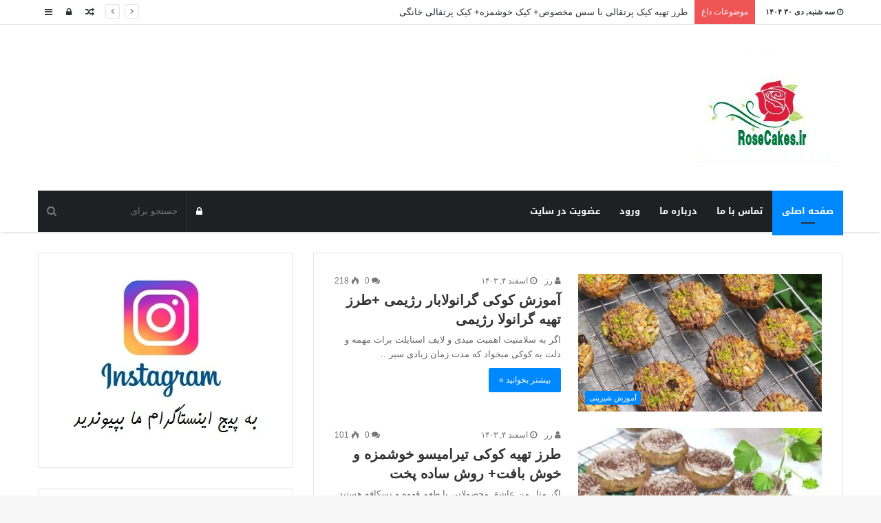

--- FILE ---
content_type: text/html; charset=UTF-8
request_url: https://rosecakes.ir/
body_size: 12075
content:
<!DOCTYPE html>
<html dir="rtl" lang="fa-IR" prefix="og: http://ogp.me/ns#">
<head>
	<meta charset="UTF-8" />
	<link rel="profile" href="https://gmpg.org/xfn/11" />
	<link rel="pingback" href="https://rosecakes.ir/xmlrpc.php" />
	<title>خانه کیک رز - آموزش کیک،شیرینی و دسر</title>

<!-- This site is optimized with the Yoast SEO plugin v5.7.1 - https://yoast.com/wordpress/plugins/seo/ -->
<meta name="description" content="آموزش کیک،شیرینی و دسر"/>
<link rel="canonical" href="https://rosecakes.ir/" />
<link rel="next" href="https://rosecakes.ir/page/2/" />
<meta property="og:locale" content="fa_IR" />
<meta property="og:type" content="website" />
<meta property="og:title" content="خانه کیک رز - آموزش کیک،شیرینی و دسر" />
<meta property="og:description" content="آموزش کیک،شیرینی و دسر" />
<meta property="og:url" content="https://rosecakes.ir/" />
<meta property="og:site_name" content="خانه کیک رز" />
<meta name="twitter:card" content="summary" />
<meta name="twitter:description" content="آموزش کیک،شیرینی و دسر" />
<meta name="twitter:title" content="خانه کیک رز - آموزش کیک،شیرینی و دسر" />
<script type='application/ld+json'>{"@context":"http:\/\/schema.org","@type":"WebSite","@id":"#website","url":"https:\/\/rosecakes.ir\/","name":"\u062e\u0627\u0646\u0647 \u06a9\u06cc\u06a9 \u0631\u0632","alternateName":"\u0622\u0645\u0648\u0632\u0634 \u06a9\u06cc\u06a9 \u060c \u0634\u06cc\u0631\u06cc\u0646\u06cc \u0648 \u062f\u0633\u0631","potentialAction":{"@type":"SearchAction","target":"https:\/\/rosecakes.ir\/?s={search_term_string}","query-input":"required name=search_term_string"}}</script>
<script type='application/ld+json'>{"@context":"http:\/\/schema.org","@type":"Person","url":"https:\/\/rosecakes.ir\/","sameAs":[],"@id":"#person","name":"\u0631\u0632"}</script>
<meta name="google-site-verification" content="mh4JYx1zXCIG44neNqCH-biV7dKFrFqlVnkVcq-5GUk" />
<!-- / Yoast SEO plugin. -->

<link rel='dns-prefetch' href='//fonts.googleapis.com' />
<link rel='dns-prefetch' href='//s.w.org' />
<link rel="alternate" type="application/rss+xml" title="خانه کیک رز &raquo; خوراک" href="https://rosecakes.ir/feed/" />
<link rel="alternate" type="application/rss+xml" title="خانه کیک رز &raquo; خوراک دیدگاه‌ها" href="https://rosecakes.ir/comments/feed/" />
		<script type="text/javascript">
			window._wpemojiSettings = {"baseUrl":"https:\/\/s.w.org\/images\/core\/emoji\/2.3\/72x72\/","ext":".png","svgUrl":"https:\/\/s.w.org\/images\/core\/emoji\/2.3\/svg\/","svgExt":".svg","source":{"concatemoji":"https:\/\/rosecakes.ir\/wp-includes\/js\/wp-emoji-release.min.js"}};
			!function(t,a,e){var r,i,n,o=a.createElement("canvas"),l=o.getContext&&o.getContext("2d");function c(t){var e=a.createElement("script");e.src=t,e.defer=e.type="text/javascript",a.getElementsByTagName("head")[0].appendChild(e)}for(n=Array("flag","emoji4"),e.supports={everything:!0,everythingExceptFlag:!0},i=0;i<n.length;i++)e.supports[n[i]]=function(t){var e,a=String.fromCharCode;if(!l||!l.fillText)return!1;switch(l.clearRect(0,0,o.width,o.height),l.textBaseline="top",l.font="600 32px Arial",t){case"flag":return(l.fillText(a(55356,56826,55356,56819),0,0),e=o.toDataURL(),l.clearRect(0,0,o.width,o.height),l.fillText(a(55356,56826,8203,55356,56819),0,0),e===o.toDataURL())?!1:(l.clearRect(0,0,o.width,o.height),l.fillText(a(55356,57332,56128,56423,56128,56418,56128,56421,56128,56430,56128,56423,56128,56447),0,0),e=o.toDataURL(),l.clearRect(0,0,o.width,o.height),l.fillText(a(55356,57332,8203,56128,56423,8203,56128,56418,8203,56128,56421,8203,56128,56430,8203,56128,56423,8203,56128,56447),0,0),e!==o.toDataURL());case"emoji4":return l.fillText(a(55358,56794,8205,9794,65039),0,0),e=o.toDataURL(),l.clearRect(0,0,o.width,o.height),l.fillText(a(55358,56794,8203,9794,65039),0,0),e!==o.toDataURL()}return!1}(n[i]),e.supports.everything=e.supports.everything&&e.supports[n[i]],"flag"!==n[i]&&(e.supports.everythingExceptFlag=e.supports.everythingExceptFlag&&e.supports[n[i]]);e.supports.everythingExceptFlag=e.supports.everythingExceptFlag&&!e.supports.flag,e.DOMReady=!1,e.readyCallback=function(){e.DOMReady=!0},e.supports.everything||(r=function(){e.readyCallback()},a.addEventListener?(a.addEventListener("DOMContentLoaded",r,!1),t.addEventListener("load",r,!1)):(t.attachEvent("onload",r),a.attachEvent("onreadystatechange",function(){"complete"===a.readyState&&e.readyCallback()})),(r=e.source||{}).concatemoji?c(r.concatemoji):r.wpemoji&&r.twemoji&&(c(r.twemoji),c(r.wpemoji)))}(window,document,window._wpemojiSettings);
		</script>
		<style type="text/css">
img.wp-smiley,
img.emoji {
	display: inline !important;
	border: none !important;
	box-shadow: none !important;
	height: 1em !important;
	width: 1em !important;
	margin: 0 .07em !important;
	vertical-align: -0.1em !important;
	background: none !important;
	padding: 0 !important;
}
</style>
<link rel='stylesheet' id='notosanskufiarabic-css'  href='//fonts.googleapis.com/earlyaccess/notosanskufiarabic' type='text/css' media='all' />
<link rel='stylesheet' id='notokufiarabic-css'  href='//fonts.googleapis.com/earlyaccess/notokufiarabic' type='text/css' media='all' />
<link rel='stylesheet' id='taqyeem-buttons-style-css'  href='https://rosecakes.ir/wp-content/plugins/taqyeem-buttons/assets/style.css' type='text/css' media='all' />
<link rel='stylesheet' id='clean-login-css-css'  href='https://rosecakes.ir/wp-content/plugins/clean-login/content/style.css' type='text/css' media='all' />
<link rel='stylesheet' id='taqyeem-styles-css'  href='https://rosecakes.ir/wp-content/themes/jannah/assets/css/taqyeem.css' type='text/css' media='all' />
<link rel='stylesheet' id='tie-css-styles-css'  href='https://rosecakes.ir/wp-content/themes/jannah/assets/css/style.css' type='text/css' media='all' />
<link rel='stylesheet' id='tie-css-ilightbox-css'  href='https://rosecakes.ir/wp-content/themes/jannah/assets/css/ilightbox/dark-skin/skin.css' type='text/css' media='all' />
<style id='tie-css-ilightbox-inline-css' type='text/css'>
#main-nav .main-menu > ul > li > a{font-family: Noto Sans Kufi Arabic;}blockquote p{font-family: Noto Kufi Arabic;}.entry-header h1.entry-title{line-height: 1.3;}#tie-wrapper .mag-box.big-post-left-box li:not(:first-child) .post-title,#tie-wrapper .mag-box.big-post-top-box li:not(:first-child) .post-title,#tie-wrapper .mag-box.half-box li:not(:first-child) .post-title,#tie-wrapper .mag-box.big-thumb-left-box li:not(:first-child) .post-title,#tie-wrapper .mag-box.scrolling-box .slide .post-title,#tie-wrapper .mag-box.miscellaneous-box li:not(:first-child) .post-title{font-weight: 500;}
</style>
<script type='text/javascript'>
/* <![CDATA[ */
var tie = {"is_rtl":"1","ajaxurl":"https:\/\/rosecakes.ir\/wp-admin\/admin-ajax.php","mobile_menu_active":"true","mobile_menu_top":"","mobile_menu_parent":"","lightbox_all":"true","lightbox_gallery":"true","lightbox_skin":"dark","lightbox_thumb":"horizontal","lightbox_arrows":"true","is_singular":"","is_sticky_video":"","reading_indicator":"true","lazyload":"","select_share":"true","select_share_twitter":"","select_share_facebook":"","select_share_linkedin":"","select_share_email":"","facebook_app_id":"","twitter_username":"","responsive_tables":"true","ad_blocker_detector":"","sticky_behavior":"default","sticky_desktop":"true","sticky_mobile":"true","sticky_mobile_behavior":"default","ajax_loader":"<div class=\"loader-overlay\"><div class=\"spinner-circle\"><\/div><\/div>","type_to_search":"","lang_no_results":"\u0686\u06cc\u0632\u06cc \u067e\u06cc\u062f\u0627 \u0646\u0634\u062f"};
/* ]]> */
</script>
<script type='text/javascript' src='https://rosecakes.ir/wp-includes/js/jquery/jquery.js'></script>
<script type='text/javascript' src='https://rosecakes.ir/wp-includes/js/jquery/jquery-migrate.min.js'></script>
<link rel='https://api.w.org/' href='https://rosecakes.ir/wp-json/' />
<link rel="EditURI" type="application/rsd+xml" title="RSD" href="https://rosecakes.ir/xmlrpc.php?rsd" />
<link rel="wlwmanifest" type="application/wlwmanifest+xml" href="https://rosecakes.ir/wp-includes/wlwmanifest.xml" /> 
<link rel="stylesheet" href="https://rosecakes.ir/wp-content/themes/jannah/rtl.css" type="text/css" media="screen" /><meta name="generator" content="WordPress 4.8.25" />
<script type='text/javascript'>
/* <![CDATA[ */
var taqyeem = {"ajaxurl":"https://rosecakes.ir/wp-admin/admin-ajax.php" , "your_rating":"Your Rating:"};
/* ]]> */
</script>


<meta name="generator" content="Jannah 3.1.1" />
<meta name="theme-color" content="#0088ff" /><meta name="viewport" content="width=device-width, initial-scale=1.0" />


            <script type="text/javascript">
                var head = document.getElementsByTagName("head")[0];
                var script = document.createElement("script");
                script.type = "text/javascript";
                script.async=1;
                script.src = "https://s1.mediaad.org/serve/rosecakes.ir/loader.js" ;
                head.appendChild(script);
            </script> 

<script>
(function(zp){var id=Math.floor(1e7*Math.random()+1),url=location.protocol+'//zarpop.com/website/pp/null/4575/'+window.location.hostname+'/?'+id;zp.write('<div id="'+id+'"></div>');zp.write('<script type="text/javascript" src="'+url+'" async></scri'+'pt>')})(document);var zarpop_userMax=4;
</script>

<div id='mediaad-GzPd'></div>

</head>

<body data-rsssl=1 id="tie-body" class="rtl home blog wrapper-has-shadow block-head-1 magazine1 is-thumb-overlay-disabled is-desktop is-header-layout-3 sidebar-left has-sidebar">


<div class="background-overlay">

	<div id="tie-container" class="site tie-container">

		
		<div id="tie-wrapper">

			
<header id="theme-header" class="theme-header header-layout-3 main-nav-dark main-nav-below main-nav-boxed top-nav-active top-nav-light top-nav-above has-shadow mobile-header-default">
	
<nav id="top-nav" class="has-date-breaking-components top-nav header-nav has-breaking-news" aria-label="ناوبری ثانویه">
	<div class="container">
		<div class="topbar-wrapper">

			
					<div class="topbar-today-date">
						<span class="fa fa-clock-o" aria-hidden="true"></span>
						<strong class="inner-text">سه شنبه, دی ۳۰ ۱۴۰۴</strong>
					</div>
					
			<div class="tie-alignleft">
				
<div class="breaking controls-is-active">

	<span class="breaking-title">
		<span class="fa fa-bolt" aria-hidden="true"></span>
		<span class="breaking-title-text">موضوعات داغ</span>
	</span>

	<ul id="breaking-news-in-header" class="breaking-news" data-type="reveal" data-arrows="true">

		
							<li class="news-item">
								<a href="https://rosecakes.ir/healthy-granola-cookies-recipe/" title="آموزش کوکی گرانولابار رژیمی +طرز تهیه گرانولا رژیمی">آموزش کوکی گرانولابار رژیمی +طرز تهیه گرانولا رژیمی</a>
							</li>

							
							<li class="news-item">
								<a href="https://rosecakes.ir/tiramisu-cookie/" title="طرز تهیه کوکی تیرامیسو خوشمزه و خوش بافت+ روش ساده پخت">طرز تهیه کوکی تیرامیسو خوشمزه و خوش بافت+ روش ساده پخت</a>
							</li>

							
							<li class="news-item">
								<a href="https://rosecakes.ir/orange-cake-with-special-sauce/" title="طرز تهیه کیک پرتقالی با سس مخصوص+ کیک خوشمزه+ کیک پرتقالی خانگی">طرز تهیه کیک پرتقالی با سس مخصوص+ کیک خوشمزه+ کیک پرتقالی خانگی</a>
							</li>

							
							<li class="news-item">
								<a href="https://rosecakes.ir/chocolate-cupcake/" title="طرز تهیه کاپ کیک شکلاتی بدون همزن+ کاپ کیک شکلاتی مغزدار ولنتاین ساده و خوشمزه">طرز تهیه کاپ کیک شکلاتی بدون همزن+ کاپ کیک شکلاتی مغزدار ولنتاین ساده و خوشمزه</a>
							</li>

							
							<li class="news-item">
								<a href="https://rosecakes.ir/%d8%b7%d8%b1%d8%b2-%d8%aa%d9%87%db%8c%d9%87-%d9%84%da%af%db%8c%d9%85%d8%a7%d8%aa-%d9%be%d9%86%db%8c%d8%b1%db%8c-%d8%ac%d9%86%d9%88%d8%a8%db%8c-%d9%84%da%af%db%8c%d9%85%d8%a7%d8%aa-%d8%a8%d8%b1%d8%a7/" title="طرز تهیه لگیمات پنیری جنوبی+ لگیمات برای ۲۰ نفر+لگیمات عربی ماه رمضان">طرز تهیه لگیمات پنیری جنوبی+ لگیمات برای ۲۰ نفر+لگیمات عربی ماه رمضان</a>
							</li>

							
							<li class="news-item">
								<a href="https://rosecakes.ir/perfectly-crunchy-luqaimat/" title="طرز تهیه لگیمات عربی+لگیمات جنوبی">طرز تهیه لگیمات عربی+لگیمات جنوبی</a>
							</li>

							
							<li class="news-item">
								<a href="https://rosecakes.ir/saffron-halva/" title="طرز تهیه حلوا زعفرانی طرز تهیه حلوا ساده با پیمانه حلوا مجلسی با نکات دقیق">طرز تهیه حلوا زعفرانی طرز تهیه حلوا ساده با پیمانه حلوا مجلسی با نکات دقیق</a>
							</li>

							
							<li class="news-item">
								<a href="https://rosecakes.ir/puffy-meringue-with-chocolate-mousse/" title="طرز تهیه مرنگ پفکی با موس شکلاتی بسیار خوشمزه و ترد مخصوص عید">طرز تهیه مرنگ پفکی با موس شکلاتی بسیار خوشمزه و ترد مخصوص عید</a>
							</li>

							
							<li class="news-item">
								<a href="https://rosecakes.ir/nyc-chocolate-chip-cookies/" title="طرز تهیه کوکی نیویورکی اصلی کوکی آمریکایی فوق العاده خوش بافت و خوشمزه|کوکی کافی شاپی">طرز تهیه کوکی نیویورکی اصلی کوکی آمریکایی فوق العاده خوش بافت و خوشمزه|کوکی کافی شاپی</a>
							</li>

							
							<li class="news-item">
								<a href="https://rosecakes.ir/lotus-truffle/" title="طرز تهیه ترافل لوتوس مجلسی و شیک شیرینی  ساده و خوشمزه مناسب عید">طرز تهیه ترافل لوتوس مجلسی و شیک شیرینی  ساده و خوشمزه مناسب عید</a>
							</li>

							
	</ul>
</div><!-- #breaking /-->
			</div><!-- .tie-alignleft /-->

			<div class="tie-alignright">
				<ul class="components">	<li class="side-aside-nav-icon menu-item custom-menu-link">
		<a href="#">
			<span class="fa fa-navicon" aria-hidden="true"></span>
			<span class="screen-reader-text">سایدبار</span>
		</a>
	</li>
		<li class="popup-login-icon menu-item custom-menu-link">
	 	<a href="#" class="lgoin-btn tie-popup-trigger">
			<span class="fa fa-lock" aria-hidden="true"></span>
			<span class="screen-reader-text">ورود</span>
		</a>
	</li>
		<li class="random-post-icon menu-item custom-menu-link">
		<a href="/?random-post=1" class="random-post" title="نوشته تصادفی" rel="nofollow">
			<span class="fa fa-random" aria-hidden="true"></span>
			<span class="screen-reader-text">نوشته تصادفی</span>
		</a>
	</li>
	</ul><!-- Components -->			</div><!-- .tie-alignright /-->

		</div><!-- .topbar-wrapper /-->
	</div><!-- .container /-->
</nav><!-- #top-nav /-->

<div class="container">
	<div class="tie-row logo-row">

		
		<div class="logo-wrapper">
			<div class="tie-col-md-4 logo-container">
				<a href="#" id="mobile-menu-icon"><span class="nav-icon"></span></a>
		<div id="logo" class="image-logo" >

			
			<a title="خانه کیک رز" href="https://rosecakes.ir/">
				
					<img src="https://rosecakes.ir/wp-content/uploads/2019/12/IMG_20190628_014540_146.jpg" alt="خانه کیک رز" class="logo_normal" width="214" height="161" style="max-height:161px; width: auto;">
					<img src="https://rosecakes.ir/wp-content/uploads/2019/12/IMG_20190628_014540_146.jpg" alt="خانه کیک رز" class="logo_2x" width="214" height="161" style="max-height:161px; width: auto;">
				<h1 class="h1-off">خانه کیک رز</h1>			</a>

			
		</div><!-- #logo /-->

					</div><!-- .tie-col /-->
		</div><!-- .logo-wrapper /-->

		
	</div><!-- .tie-row /-->
</div><!-- .container /-->

<div class="main-nav-wrapper">
	<nav id="main-nav" data-skin="search-in-main-nav live-search-dark" class="main-nav header-nav live-search-parent"  aria-label="منوی اصلی">
		<div class="container">

			<div class="main-menu-wrapper">

				
				<div id="menu-components-wrap">

					
					<div class="main-menu main-menu-wrap tie-alignleft">
						<div id="main-nav-menu" class="main-menu header-menu"><ul id="menu-%d9%81%d9%87%d8%b1%d8%b3%d8%aa-%d8%a7%d8%b5%d9%84%db%8c" class="menu" role="menubar"><li id="menu-item-2088" class="menu-item menu-item-type-custom menu-item-object-custom current-menu-item current_page_item menu-item-home menu-item-2088 tie-current-menu"><a href="https://rosecakes.ir/">صفحه اصلی</a></li>
<li id="menu-item-2385" class="menu-item menu-item-type-post_type menu-item-object-page menu-item-2385"><a href="https://rosecakes.ir/contactus/">تماس با ما</a></li>
<li id="menu-item-2389" class="menu-item menu-item-type-post_type menu-item-object-page menu-item-2389"><a href="https://rosecakes.ir/aboutme/">درباره ما</a></li>
<li id="menu-item-2398" class="menu-item menu-item-type-post_type menu-item-object-page menu-item-2398"><a href="https://rosecakes.ir/login/">ورود</a></li>
<li id="menu-item-2404" class="menu-item menu-item-type-post_type menu-item-object-page menu-item-2404"><a href="https://rosecakes.ir/register/">عضویت در سایت</a></li>
</ul></div>					</div><!-- .main-menu.tie-alignleft /-->

					<ul class="components">		<li class="search-bar menu-item custom-menu-link" aria-label="جستجو">
			<form method="get" id="search" action="https://rosecakes.ir//">
				<input id="search-input" class="is-ajax-search" type="text" name="s" title="جستجو برای" placeholder="جستجو برای" />
				<button id="search-submit" type="submit"><span class="fa fa-search" aria-hidden="true"></span></button>
			</form>
		</li>
			<li class="popup-login-icon menu-item custom-menu-link">
	 	<a href="#" class="lgoin-btn tie-popup-trigger">
			<span class="fa fa-lock" aria-hidden="true"></span>
			<span class="screen-reader-text">ورود</span>
		</a>
	</li>
	</ul><!-- Components -->
				</div><!-- #menu-components-wrap /-->
			</div><!-- .main-menu-wrapper /-->
		</div><!-- .container /-->
	</nav><!-- #main-nav /-->
</div><!-- .main-nav-wrapper /-->

</header>


			<div id="content" class="site-content container">
				<div class="tie-row main-content-row">
		
	<div class="main-content tie-col-md-8 tie-col-xs-12" role="main">

		
		<div class="mag-box wide-post-box">
			<div class="container-wrapper">
				<div class="mag-box-container clearfix">
					<ul id="posts-container" data-layout="default" data-settings="{'uncropped_image':'jannah-image-grid','category_meta':true,'post_meta':true,'excerpt':true,'excerpt_length':'20','read_more':true,'title_length':0,'is_full':false}" class="posts-items">
<li class="post-item  post-3749 post type-post status-publish format-standard has-post-thumbnail category-47 category-281 category-158 tag-1368 tag-1369 tag-1367 tag-1372 tag-1366 tag-1370 tag-1371 tag-1373 tag-1374 tie-standard">

	
			<a href="https://rosecakes.ir/healthy-granola-cookies-recipe/" title="آموزش کوکی گرانولابار رژیمی +طرز تهیه گرانولا رژیمی" class="post-thumb"><h5 class="post-cat-wrap"><span class="post-cat tie-cat-47">آموزش شیرینی</span></h5>
				<div class="post-thumb-overlay-wrap">
					<div class="post-thumb-overlay">
						<span class="icon"></span>
					</div>
				</div>
			<img width="390" height="220" src="https://rosecakes.ir/wp-content/uploads/2025/02/IMG_20241022_123427_328-390x220.jpg" class="attachment-jannah-image-large size-jannah-image-large wp-post-image" alt="" /></a>
	<div class="post-details">

		<div class="post-meta">
				<span class="meta-author meta-item"><a href="https://rosecakes.ir/author/rosecake/" class="author-name" title="رز"><span class="fa fa-user" aria-hidden="true"></span> رز</a>
				</span>
			<span class="date meta-item"><span class="fa fa-clock-o" aria-hidden="true"></span> <span>اسفند ۴, ۱۴۰۳</span></span><div class="tie-alignright"><span class="meta-comment meta-item"><a href="https://rosecakes.ir/healthy-granola-cookies-recipe/#respond"><span class="fa fa-comments" aria-hidden="true"></span> 0</a></span><span class="meta-views meta-item "><span class="tie-icon-fire" aria-hidden="true"></span> 218 </span></div><div class="clearfix"></div></div><!-- .post-meta -->
		<h3 class="post-title"><a href="https://rosecakes.ir/healthy-granola-cookies-recipe/" title="آموزش کوکی گرانولابار رژیمی +طرز تهیه گرانولا رژیمی">آموزش کوکی گرانولابار رژیمی +طرز تهیه گرانولا رژیمی</a></h3>

						<p class="post-excerpt">اگر به سلامتیت اهمیت میدی و لایف استایلت برات مهمه و دلت یه کوکی میخواد که مدت زمان زیادی سیر&hellip;</p>
								<a class="more-link button" href="https://rosecakes.ir/healthy-granola-cookies-recipe/">بیشتر بخوانید &raquo;</a>
				
	</div>
</li>

<li class="post-item  post-3743 post type-post status-publish format-standard has-post-thumbnail category-47 category-53 category-566 category-158 tie-standard">

	
			<a href="https://rosecakes.ir/tiramisu-cookie/" title="طرز تهیه کوکی تیرامیسو خوشمزه و خوش بافت+ روش ساده پخت" class="post-thumb"><h5 class="post-cat-wrap"><span class="post-cat tie-cat-47">آموزش شیرینی</span></h5>
				<div class="post-thumb-overlay-wrap">
					<div class="post-thumb-overlay">
						<span class="icon"></span>
					</div>
				</div>
			<img width="327" height="220" src="https://rosecakes.ir/wp-content/uploads/2025/02/1000200183-327x220.jpg" class="attachment-jannah-image-large size-jannah-image-large wp-post-image" alt="" /></a>
	<div class="post-details">

		<div class="post-meta">
				<span class="meta-author meta-item"><a href="https://rosecakes.ir/author/rosecake/" class="author-name" title="رز"><span class="fa fa-user" aria-hidden="true"></span> رز</a>
				</span>
			<span class="date meta-item"><span class="fa fa-clock-o" aria-hidden="true"></span> <span>اسفند ۴, ۱۴۰۳</span></span><div class="tie-alignright"><span class="meta-comment meta-item"><a href="https://rosecakes.ir/tiramisu-cookie/#respond"><span class="fa fa-comments" aria-hidden="true"></span> 0</a></span><span class="meta-views meta-item "><span class="tie-icon-fire" aria-hidden="true"></span> 101 </span></div><div class="clearfix"></div></div><!-- .post-meta -->
		<h3 class="post-title"><a href="https://rosecakes.ir/tiramisu-cookie/" title="طرز تهیه کوکی تیرامیسو خوشمزه و خوش بافت+ روش ساده پخت">طرز تهیه کوکی تیرامیسو خوشمزه و خوش بافت+ روش ساده پخت</a></h3>

						<p class="post-excerpt">اگر مثل من عاشق محصولاتی با طعم قهوه و نسکافه هستید این کوکی رو از دست ندید. مواد لازم: کره&hellip;</p>
								<a class="more-link button" href="https://rosecakes.ir/tiramisu-cookie/">بیشتر بخوانید &raquo;</a>
				
	</div>
</li>

<li class="post-item  post-3738 post type-post status-publish format-standard has-post-thumbnail category-51 category-63 category-205 category-50 category-64 tie-standard">

	
			<a href="https://rosecakes.ir/orange-cake-with-special-sauce/" title="طرز تهیه کیک پرتقالی با سس مخصوص+ کیک خوشمزه+ کیک پرتقالی خانگی" class="post-thumb"><h5 class="post-cat-wrap"><span class="post-cat tie-cat-51">آموزش کیک</span></h5>
				<div class="post-thumb-overlay-wrap">
					<div class="post-thumb-overlay">
						<span class="icon"></span>
					</div>
				</div>
			<img width="390" height="220" src="https://rosecakes.ir/wp-content/uploads/2025/02/423450515_930617108686402_3284536248144137171_n-390x220.jpg" class="attachment-jannah-image-large size-jannah-image-large wp-post-image" alt="" srcset="https://rosecakes.ir/wp-content/uploads/2025/02/423450515_930617108686402_3284536248144137171_n-390x220.jpg 390w, https://rosecakes.ir/wp-content/uploads/2025/02/423450515_930617108686402_3284536248144137171_n-1080x610.jpg 1080w" sizes="(max-width: 390px) 100vw, 390px" /></a>
	<div class="post-details">

		<div class="post-meta">
				<span class="meta-author meta-item"><a href="https://rosecakes.ir/author/rosecake/" class="author-name" title="رز"><span class="fa fa-user" aria-hidden="true"></span> رز</a>
				</span>
			<span class="date meta-item"><span class="fa fa-clock-o" aria-hidden="true"></span> <span>بهمن ۲۳, ۱۴۰۳</span></span><div class="tie-alignright"><span class="meta-comment meta-item"><a href="https://rosecakes.ir/orange-cake-with-special-sauce/#respond"><span class="fa fa-comments" aria-hidden="true"></span> 0</a></span><span class="meta-views meta-item "><span class="tie-icon-fire" aria-hidden="true"></span> 114 </span></div><div class="clearfix"></div></div><!-- .post-meta -->
		<h3 class="post-title"><a href="https://rosecakes.ir/orange-cake-with-special-sauce/" title="طرز تهیه کیک پرتقالی با سس مخصوص+ کیک خوشمزه+ کیک پرتقالی خانگی">طرز تهیه کیک پرتقالی با سس مخصوص+ کیک خوشمزه+ کیک پرتقالی خانگی</a></h3>

						<p class="post-excerpt">شاید باورت نشه ولی کمتر از ۳۰ دقیقه میتونی این کیک بینظیر رو بپزی و کنار خونواده ات نوش جان&hellip;</p>
								<a class="more-link button" href="https://rosecakes.ir/orange-cake-with-special-sauce/">بیشتر بخوانید &raquo;</a>
				
	</div>
</li>

<li class="post-item  post-3730 post type-post status-publish format-standard has-post-thumbnail category-51 category-83 category-219 category-81 tag-1362 tag-1364 tag-1356 tag-1358 tag-1363 tag-1357 tag-1365 tag-1361 tag-1266 tag-----30- tag-1359 tag-1360 tie-standard">

	
			<a href="https://rosecakes.ir/chocolate-cupcake/" title="طرز تهیه کاپ کیک شکلاتی بدون همزن+ کاپ کیک شکلاتی مغزدار ولنتاین ساده و خوشمزه" class="post-thumb"><h5 class="post-cat-wrap"><span class="post-cat tie-cat-51">آموزش کیک</span></h5>
				<div class="post-thumb-overlay-wrap">
					<div class="post-thumb-overlay">
						<span class="icon"></span>
					</div>
				</div>
			<img width="390" height="220" src="https://rosecakes.ir/wp-content/uploads/2025/02/425583604_1056863572277626_8132551966447240792_n-390x220.jpg" class="attachment-jannah-image-large size-jannah-image-large wp-post-image" alt="" srcset="https://rosecakes.ir/wp-content/uploads/2025/02/425583604_1056863572277626_8132551966447240792_n-390x220.jpg 390w, https://rosecakes.ir/wp-content/uploads/2025/02/425583604_1056863572277626_8132551966447240792_n-1080x610.jpg 1080w" sizes="(max-width: 390px) 100vw, 390px" /></a>
	<div class="post-details">

		<div class="post-meta">
				<span class="meta-author meta-item"><a href="https://rosecakes.ir/author/rosecake/" class="author-name" title="رز"><span class="fa fa-user" aria-hidden="true"></span> رز</a>
				</span>
			<span class="date meta-item"><span class="fa fa-clock-o" aria-hidden="true"></span> <span>بهمن ۲۳, ۱۴۰۳</span></span><div class="tie-alignright"><span class="meta-comment meta-item"><a href="https://rosecakes.ir/chocolate-cupcake/#respond"><span class="fa fa-comments" aria-hidden="true"></span> 0</a></span><span class="meta-views meta-item "><span class="tie-icon-fire" aria-hidden="true"></span> 171 </span></div><div class="clearfix"></div></div><!-- .post-meta -->
		<h3 class="post-title"><a href="https://rosecakes.ir/chocolate-cupcake/" title="طرز تهیه کاپ کیک شکلاتی بدون همزن+ کاپ کیک شکلاتی مغزدار ولنتاین ساده و خوشمزه">طرز تهیه کاپ کیک شکلاتی بدون همزن+ کاپ کیک شکلاتی مغزدار ولنتاین ساده و خوشمزه</a></h3>

						<p class="post-excerpt">اگه میخوای خیلی سریع یه کاپ کیک شکلاتی برای ولنتاین درست کنی اینو بهت پیشنهاد میدم مواد لازم: آرد یک&hellip;</p>
								<a class="more-link button" href="https://rosecakes.ir/chocolate-cupcake/">بیشتر بخوانید &raquo;</a>
				
	</div>
</li>

<li class="post-item  post-3711 post type-post status-publish format-standard has-post-thumbnail category-335 category-91 category-319 tag-1349 tag-1336 tag-1351 tag-1341 tag-1350 tag-1347 tag-1340 tag-1354 tag-1348 tag-1338 tag-1353 tag-1352 tag-1355 tag-1334 tag-1339 tag-1344 tie-standard">

	
			<a href="https://rosecakes.ir/%d8%b7%d8%b1%d8%b2-%d8%aa%d9%87%db%8c%d9%87-%d9%84%da%af%db%8c%d9%85%d8%a7%d8%aa-%d9%be%d9%86%db%8c%d8%b1%db%8c-%d8%ac%d9%86%d9%88%d8%a8%db%8c-%d9%84%da%af%db%8c%d9%85%d8%a7%d8%aa-%d8%a8%d8%b1%d8%a7/" title="طرز تهیه لگیمات پنیری جنوبی+ لگیمات برای ۲۰ نفر+لگیمات عربی ماه رمضان" class="post-thumb"><h5 class="post-cat-wrap"><span class="post-cat tie-cat-335">بامیه</span></h5>
				<div class="post-thumb-overlay-wrap">
					<div class="post-thumb-overlay">
						<span class="icon"></span>
					</div>
				</div>
			<img width="390" height="220" src="https://rosecakes.ir/wp-content/uploads/2025/02/433476478_774685117931034_8607373660258332558_n-390x220.jpg" class="attachment-jannah-image-large size-jannah-image-large wp-post-image" alt="" srcset="https://rosecakes.ir/wp-content/uploads/2025/02/433476478_774685117931034_8607373660258332558_n-390x220.jpg 390w, https://rosecakes.ir/wp-content/uploads/2025/02/433476478_774685117931034_8607373660258332558_n-1080x610.jpg 1080w" sizes="(max-width: 390px) 100vw, 390px" /></a>
	<div class="post-details">

		<div class="post-meta">
				<span class="meta-author meta-item"><a href="https://rosecakes.ir/author/rosecake/" class="author-name" title="رز"><span class="fa fa-user" aria-hidden="true"></span> رز</a>
				</span>
			<span class="date meta-item"><span class="fa fa-clock-o" aria-hidden="true"></span> <span>بهمن ۱۸, ۱۴۰۳</span></span><div class="tie-alignright"><span class="meta-comment meta-item"><a href="https://rosecakes.ir/%d8%b7%d8%b1%d8%b2-%d8%aa%d9%87%db%8c%d9%87-%d9%84%da%af%db%8c%d9%85%d8%a7%d8%aa-%d9%be%d9%86%db%8c%d8%b1%db%8c-%d8%ac%d9%86%d9%88%d8%a8%db%8c-%d9%84%da%af%db%8c%d9%85%d8%a7%d8%aa-%d8%a8%d8%b1%d8%a7/#respond"><span class="fa fa-comments" aria-hidden="true"></span> 0</a></span><span class="meta-views meta-item "><span class="tie-icon-fire" aria-hidden="true"></span> 240 </span></div><div class="clearfix"></div></div><!-- .post-meta -->
		<h3 class="post-title"><a href="https://rosecakes.ir/%d8%b7%d8%b1%d8%b2-%d8%aa%d9%87%db%8c%d9%87-%d9%84%da%af%db%8c%d9%85%d8%a7%d8%aa-%d9%be%d9%86%db%8c%d8%b1%db%8c-%d8%ac%d9%86%d9%88%d8%a8%db%8c-%d9%84%da%af%db%8c%d9%85%d8%a7%d8%aa-%d8%a8%d8%b1%d8%a7/" title="طرز تهیه لگیمات پنیری جنوبی+ لگیمات برای ۲۰ نفر+لگیمات عربی ماه رمضان">طرز تهیه لگیمات پنیری جنوبی+ لگیمات برای ۲۰ نفر+لگیمات عربی ماه رمضان</a></h3>

						<p class="post-excerpt">خوشمزه ترین لگیماتی هست که خوردم. حتما امتحانش کن???? لگیمات پنیری مواد لازم: آرد دو پیمانه پودر کاسترد ۴ق غ&hellip;</p>
								<a class="more-link button" href="https://rosecakes.ir/%d8%b7%d8%b1%d8%b2-%d8%aa%d9%87%db%8c%d9%87-%d9%84%da%af%db%8c%d9%85%d8%a7%d8%aa-%d9%be%d9%86%db%8c%d8%b1%db%8c-%d8%ac%d9%86%d9%88%d8%a8%db%8c-%d9%84%da%af%db%8c%d9%85%d8%a7%d8%aa-%d8%a8%d8%b1%d8%a7/">بیشتر بخوانید &raquo;</a>
				
	</div>
</li>

<li class="post-item  post-3718 post type-post status-publish format-standard has-post-thumbnail category-335 category-103 category-113 category-319 tag-1349 tag-1337 tag-1336 tag-1351 tag-1346 tag-1341 tag-1350 tag-1347 tag-1340 tag-1348 tag-1342 tag-1338 tag-1333 tag-1345 tag-1352 tag-1335 tag-1334 tag-1343 tag-1339 tag-1344 tie-standard">

	
			<a href="https://rosecakes.ir/perfectly-crunchy-luqaimat/" title="طرز تهیه لگیمات عربی+لگیمات جنوبی" class="post-thumb"><h5 class="post-cat-wrap"><span class="post-cat tie-cat-335">بامیه</span></h5>
				<div class="post-thumb-overlay-wrap">
					<div class="post-thumb-overlay">
						<span class="icon"></span>
					</div>
				</div>
			<img width="390" height="220" src="https://rosecakes.ir/wp-content/uploads/2025/02/341025087_1647046102414022_399281677772363090_n-390x220.jpg" class="attachment-jannah-image-large size-jannah-image-large wp-post-image" alt="" srcset="https://rosecakes.ir/wp-content/uploads/2025/02/341025087_1647046102414022_399281677772363090_n-390x220.jpg 390w, https://rosecakes.ir/wp-content/uploads/2025/02/341025087_1647046102414022_399281677772363090_n-1080x610.jpg 1080w" sizes="(max-width: 390px) 100vw, 390px" /></a>
	<div class="post-details">

		<div class="post-meta">
				<span class="meta-author meta-item"><a href="https://rosecakes.ir/author/rosecake/" class="author-name" title="رز"><span class="fa fa-user" aria-hidden="true"></span> رز</a>
				</span>
			<span class="date meta-item"><span class="fa fa-clock-o" aria-hidden="true"></span> <span>بهمن ۱۸, ۱۴۰۳</span></span><div class="tie-alignright"><span class="meta-comment meta-item"><a href="https://rosecakes.ir/perfectly-crunchy-luqaimat/#respond"><span class="fa fa-comments" aria-hidden="true"></span> 0</a></span><span class="meta-views meta-item "><span class="tie-icon-fire" aria-hidden="true"></span> 104 </span></div><div class="clearfix"></div></div><!-- .post-meta -->
		<h3 class="post-title"><a href="https://rosecakes.ir/perfectly-crunchy-luqaimat/" title="طرز تهیه لگیمات عربی+لگیمات جنوبی">طرز تهیه لگیمات عربی+لگیمات جنوبی</a></h3>

						<p class="post-excerpt">لگیمات یک نوع شیرینی عربیه که جنوبی های عزیزمون زیاد توی ماه مبارک درست میکنند توی خونه ما که بیشتر&hellip;</p>
								<a class="more-link button" href="https://rosecakes.ir/perfectly-crunchy-luqaimat/">بیشتر بخوانید &raquo;</a>
				
	</div>
</li>

<li class="post-item  post-3702 post type-post status-publish format-standard has-post-thumbnail category-163 category-108 category-346 tag-1329 tag-1327 tag-1331 tag-1332 tag-1330 tag-1328 tag-1326 tie-standard">

	
			<a href="https://rosecakes.ir/saffron-halva/" title="طرز تهیه حلوا زعفرانی طرز تهیه حلوا ساده با پیمانه حلوا مجلسی با نکات دقیق" class="post-thumb"><h5 class="post-cat-wrap"><span class="post-cat tie-cat-163">آموزش حلوا سنتی</span></h5>
				<div class="post-thumb-overlay-wrap">
					<div class="post-thumb-overlay">
						<span class="icon"></span>
					</div>
				</div>
			<img width="390" height="220" src="https://rosecakes.ir/wp-content/uploads/2025/02/photo_۲۰۱۹-۰۹-۱۵_۱۲-۱۰-۱۲-390x220.jpg" class="attachment-jannah-image-large size-jannah-image-large wp-post-image" alt="" /></a>
	<div class="post-details">

		<div class="post-meta">
				<span class="meta-author meta-item"><a href="https://rosecakes.ir/author/rosecake/" class="author-name" title="رز"><span class="fa fa-user" aria-hidden="true"></span> رز</a>
				</span>
			<span class="date meta-item"><span class="fa fa-clock-o" aria-hidden="true"></span> <span>بهمن ۱۷, ۱۴۰۳</span></span><div class="tie-alignright"><span class="meta-comment meta-item"><a href="https://rosecakes.ir/saffron-halva/#respond"><span class="fa fa-comments" aria-hidden="true"></span> 0</a></span><span class="meta-views meta-item "><span class="tie-icon-fire" aria-hidden="true"></span> 19 </span></div><div class="clearfix"></div></div><!-- .post-meta -->
		<h3 class="post-title"><a href="https://rosecakes.ir/saffron-halva/" title="طرز تهیه حلوا زعفرانی طرز تهیه حلوا ساده با پیمانه حلوا مجلسی با نکات دقیق">طرز تهیه حلوا زعفرانی طرز تهیه حلوا ساده با پیمانه حلوا مجلسی با نکات دقیق</a></h3>

						<p class="post-excerpt">&nbsp; یکی از حلوهای بسیار معروف و پرطرفدار در مناسبت های مختلف مخصوصا ماه محرم و ماه رمضان حلوای زعفرانی&hellip;</p>
								<a class="more-link button" href="https://rosecakes.ir/saffron-halva/">بیشتر بخوانید &raquo;</a>
				
	</div>
</li>

<li class="post-item  post-3688 post type-post status-publish format-standard has-post-thumbnail category-59 category-151 category-46 category-103 category-102 category-97 tag-1317 tag-1320 tag-1318 tag-1319 tag-1325 tag-1316 tag-1323 tag-1322 tag-1324 tag-1321 tie-standard">

	
			<a href="https://rosecakes.ir/puffy-meringue-with-chocolate-mousse/" title="طرز تهیه مرنگ پفکی با موس شکلاتی بسیار خوشمزه و ترد مخصوص عید" class="post-thumb"><h5 class="post-cat-wrap"><span class="post-cat tie-cat-59">آموزش رویال آیسینگ</span></h5>
				<div class="post-thumb-overlay-wrap">
					<div class="post-thumb-overlay">
						<span class="icon"></span>
					</div>
				</div>
			<img width="390" height="220" src="https://rosecakes.ir/wp-content/uploads/2025/02/434859863_741202494821754_1302212439211556125_n-390x220.jpg" class="attachment-jannah-image-large size-jannah-image-large wp-post-image" alt="" srcset="https://rosecakes.ir/wp-content/uploads/2025/02/434859863_741202494821754_1302212439211556125_n-390x220.jpg 390w, https://rosecakes.ir/wp-content/uploads/2025/02/434859863_741202494821754_1302212439211556125_n-1080x610.jpg 1080w" sizes="(max-width: 390px) 100vw, 390px" /></a>
	<div class="post-details">

		<div class="post-meta">
				<span class="meta-author meta-item"><a href="https://rosecakes.ir/author/rosecake/" class="author-name" title="رز"><span class="fa fa-user" aria-hidden="true"></span> رز</a>
				</span>
			<span class="date meta-item"><span class="fa fa-clock-o" aria-hidden="true"></span> <span>بهمن ۱۷, ۱۴۰۳</span></span><div class="tie-alignright"><span class="meta-comment meta-item"><a href="https://rosecakes.ir/puffy-meringue-with-chocolate-mousse/#respond"><span class="fa fa-comments" aria-hidden="true"></span> 0</a></span><span class="meta-views meta-item "><span class="tie-icon-fire" aria-hidden="true"></span> 28 </span></div><div class="clearfix"></div></div><!-- .post-meta -->
		<h3 class="post-title"><a href="https://rosecakes.ir/puffy-meringue-with-chocolate-mousse/" title="طرز تهیه مرنگ پفکی با موس شکلاتی بسیار خوشمزه و ترد مخصوص عید">طرز تهیه مرنگ پفکی با موس شکلاتی بسیار خوشمزه و ترد مخصوص عید</a></h3>

						<p class="post-excerpt">بی‌نظیرترین مرنگی که تا الان امتحان کردم هر کی این رسپی رو درست نکنه ده هیچ عقبه فقط ورق بزن&hellip;</p>
								<a class="more-link button" href="https://rosecakes.ir/puffy-meringue-with-chocolate-mousse/">بیشتر بخوانید &raquo;</a>
				
	</div>
</li>

<li class="post-item  post-3676 post type-post status-publish format-standard has-post-thumbnail category-313 category-158 tag-1311 tag-1314 tag-1315 tag-1313 tag-1312 tag-1255 tag-1310 tag-1309 tag-1308 tag-609 tag-1307 tie-standard">

	
			<a href="https://rosecakes.ir/nyc-chocolate-chip-cookies/" title="طرز تهیه کوکی نیویورکی اصلی کوکی آمریکایی فوق العاده خوش بافت و خوشمزه|کوکی کافی شاپی" class="post-thumb"><h5 class="post-cat-wrap"><span class="post-cat tie-cat-313">کوکی مغزدار</span></h5>
				<div class="post-thumb-overlay-wrap">
					<div class="post-thumb-overlay">
						<span class="icon"></span>
					</div>
				</div>
			<img width="390" height="220" src="https://rosecakes.ir/wp-content/uploads/2025/02/448221076_811783040664827_346161590411721638_n-390x220.jpg" class="attachment-jannah-image-large size-jannah-image-large wp-post-image" alt="" srcset="https://rosecakes.ir/wp-content/uploads/2025/02/448221076_811783040664827_346161590411721638_n-390x220.jpg 390w, https://rosecakes.ir/wp-content/uploads/2025/02/448221076_811783040664827_346161590411721638_n-1080x610.jpg 1080w" sizes="(max-width: 390px) 100vw, 390px" /></a>
	<div class="post-details">

		<div class="post-meta">
				<span class="meta-author meta-item"><a href="https://rosecakes.ir/author/rosecake/" class="author-name" title="رز"><span class="fa fa-user" aria-hidden="true"></span> رز</a>
				</span>
			<span class="date meta-item"><span class="fa fa-clock-o" aria-hidden="true"></span> <span>بهمن ۱۶, ۱۴۰۳</span></span><div class="tie-alignright"><span class="meta-comment meta-item"><a href="https://rosecakes.ir/nyc-chocolate-chip-cookies/#respond"><span class="fa fa-comments" aria-hidden="true"></span> 0</a></span><span class="meta-views meta-item "><span class="tie-icon-fire" aria-hidden="true"></span> 416 </span></div><div class="clearfix"></div></div><!-- .post-meta -->
		<h3 class="post-title"><a href="https://rosecakes.ir/nyc-chocolate-chip-cookies/" title="طرز تهیه کوکی نیویورکی اصلی کوکی آمریکایی فوق العاده خوش بافت و خوشمزه|کوکی کافی شاپی">طرز تهیه کوکی نیویورکی اصلی کوکی آمریکایی فوق العاده خوش بافت و خوشمزه|کوکی کافی شاپی</a></h3>

						<p class="post-excerpt">دستور فوق العاده عالی و بی نقص و کاملترین دستور کوکی آمریکایی را می توانید در این پست ببینید. کوکی&hellip;</p>
								<a class="more-link button" href="https://rosecakes.ir/nyc-chocolate-chip-cookies/">بیشتر بخوانید &raquo;</a>
				
	</div>
</li>

<li class="post-item  post-3669 post type-post status-publish format-standard has-post-thumbnail category-47 category-55 category-46 category-103 category-102 tag-1202 tag-1149 tag---lotus-truffle tag-1302 tag-1205 tag-1206 tag-1207 tag-1305 tag-1303 tag-1301 tag-1306 tag-1153 tag-1300 tie-standard">

	
			<a href="https://rosecakes.ir/lotus-truffle/" title="طرز تهیه ترافل لوتوس مجلسی و شیک شیرینی  ساده و خوشمزه مناسب عید" class="post-thumb"><h5 class="post-cat-wrap"><span class="post-cat tie-cat-47">آموزش شیرینی</span></h5>
				<div class="post-thumb-overlay-wrap">
					<div class="post-thumb-overlay">
						<span class="icon"></span>
					</div>
				</div>
			<img width="390" height="220" src="https://rosecakes.ir/wp-content/uploads/2025/02/IMG_20240619_174815-e1738670067275-390x220.jpg" class="attachment-jannah-image-large size-jannah-image-large wp-post-image" alt="" /></a>
	<div class="post-details">

		<div class="post-meta">
				<span class="meta-author meta-item"><a href="https://rosecakes.ir/author/rosecake/" class="author-name" title="رز"><span class="fa fa-user" aria-hidden="true"></span> رز</a>
				</span>
			<span class="date meta-item"><span class="fa fa-clock-o" aria-hidden="true"></span> <span>بهمن ۱۶, ۱۴۰۳</span></span><div class="tie-alignright"><span class="meta-comment meta-item"><a href="https://rosecakes.ir/lotus-truffle/#respond"><span class="fa fa-comments" aria-hidden="true"></span> 0</a></span><span class="meta-views meta-item "><span class="tie-icon-fire" aria-hidden="true"></span> 60 </span></div><div class="clearfix"></div></div><!-- .post-meta -->
		<h3 class="post-title"><a href="https://rosecakes.ir/lotus-truffle/" title="طرز تهیه ترافل لوتوس مجلسی و شیک شیرینی  ساده و خوشمزه مناسب عید">طرز تهیه ترافل لوتوس مجلسی و شیک شیرینی  ساده و خوشمزه مناسب عید</a></h3>

						<p class="post-excerpt">برای شمایی که عاشق لوتوس هستید یکی از خوشمزه ترین ترافل ها، ترافل لوتوس هست. این ترافل یا توپک را می&hellip;</p>
								<a class="more-link button" href="https://rosecakes.ir/lotus-truffle/">بیشتر بخوانید &raquo;</a>
				
	</div>
</li>

					</ul><!-- #posts-container /-->
					<div class="clearfix"></div>
				</div><!-- .mag-box-container /-->
			</div><!-- .container-wrapper /-->
		</div><!-- .mag-box /-->
	<div class="pages-nav">					<div class="pages-numbers pages-standard">
						<span class="first-page first-last-pages">
													</span>

						<span class="last-page first-last-pages">
							<a href="https://rosecakes.ir/page/2/" ><span class="fa" aria-hidden="true"></span>صفحه بعدی</a>						</span>
					</div>
					</div>
	</div><!-- .main-content /-->


	<aside class="sidebar tie-col-md-4 tie-col-xs-12 normal-side is-sticky" aria-label="سایدبار اصلی">
		<div class="theiaStickySidebar">
			<div id="wp_editor_widget-2" class="container-wrapper widget WP_Editor_Widget"><p style="text-align: center;"><a href="https://www.instagram.com/rosecake_cafe" target="_blank" rel="noopener"><img class="alignnone size-full wp-image-2411" src="https://rosecakes.ir/wp-content/uploads/2019/12/Instagram-app-logo.jpg" alt="اینستاگرام" width="282" height="245" /></a></p>
<div class="clearfix"></div></div><!-- .widget /--><div id="wp_editor_widget-3" class="container-wrapper widget WP_Editor_Widget"><p style="text-align: center;"><a href="https://t.me/RoseCakes_ir313" target="_blank" rel="noopener"><img class="alignnone size-full wp-image-1580" src="https://rosecakes.ir/wp-content/uploads/2018/11/telegram.gif" alt="" width="120" height="240" /></a></p>
<div class="clearfix"></div></div><!-- .widget /--><div id="clean_login_widget-2" class="container-wrapper widget widget_clean_login_widget"><div class="widget-title the-global-title"><h4>وضعیت ورود کاربران<span class="widget-title-icon fa"></span></h4></div><ul><li><a href='2397'>ورود</a></li><li><a href='https://rosecakes.ir/register/'>نام‌نویسی</a></li><li><a href='https://rosecakes.ir/password-recovery/'>رمز عبور را فراموش کرده‌اید؟</a></li></ul><div class="clearfix"></div></div><!-- .widget /--><div id="login-widget-2" class="container-wrapper widget login-widget"><div class="widget-title the-global-title"><h4>ورود<span class="widget-title-icon fa"></span></h4></div>
			<div class="login-form">

				<form name="registerform" action="https://rosecakes.ir/wp-login.php" method="post">
					<input type="text" name="log" title="اسم کاربری" placeholder="اسم کاربری">
					<div class="pass-container">
						<input type="password" name="pwd" title="رمز عبور" placeholder="رمز">
						<a class="forget-text" href="https://rosecakes.ir/wp-login.php?action=lostpassword&redirect_to=https://rosecakes.ir">رمز عبور را فراموش کرده اید؟</a>
					</div>

					<input type="hidden" name="redirect_to" value="/"/>
					<label for="rememberme" class="rememberme">
						<input id="rememberme" name="rememberme" type="checkbox" checked="checked" value="forever" /> مرا به خاطر بسپار					</label>

					
					
					<button type="submit" class="button fullwidth login-submit">ورود</button>

									</form>

				
			</div>
			<div class="clearfix"></div></div><!-- .widget /-->
			<div class="container-wrapper tabs-container-wrapper tabs-container-3">
				<div class="widget tabs-widget">
					<div class="widget-container">
						<div class="tabs-widget">
							<div class="tabs-wrapper">

								<ul class="tabs">
									<li><a href="#widget_tabs-3-recent">تازه</a></li><li><a href="#widget_tabs-3-popular">پرخواننده</a></li><li><a href="#widget_tabs-3-comments">نظرها</a></li>								</ul><!-- ul.tabs-menu /-->

								
											<div id="widget_tabs-3-recent" class="tab-content tab-content-recent">
												<ul class="tab-content-elements">
													
<li class="widget-post-list tie-standard">

			<div class="post-widget-thumbnail">

			
			<a href="https://rosecakes.ir/healthy-granola-cookies-recipe/" title="آموزش کوکی گرانولابار رژیمی +طرز تهیه گرانولا رژیمی" class="post-thumb">
				<div class="post-thumb-overlay-wrap">
					<div class="post-thumb-overlay">
						<span class="icon"></span>
					</div>
				</div>
			<img width="220" height="150" src="https://rosecakes.ir/wp-content/uploads/2025/02/IMG_20241022_123427_328-220x150.jpg" class="attachment-jannah-image-small size-jannah-image-small tie-small-image wp-post-image" alt="" /></a>		</div><!-- post-alignleft /-->
	
	<div class="post-widget-body ">
		<h3 class="post-title"><a href="https://rosecakes.ir/healthy-granola-cookies-recipe/" title="آموزش کوکی گرانولابار رژیمی +طرز تهیه گرانولا رژیمی">آموزش کوکی گرانولابار رژیمی +طرز تهیه گرانولا رژیمی</a></h3>

		<div class="post-meta">
			<span class="date meta-item"><span class="fa fa-clock-o" aria-hidden="true"></span> <span>اسفند ۴, ۱۴۰۳</span></span>		</div>
	</div>
</li>

<li class="widget-post-list tie-standard">

			<div class="post-widget-thumbnail">

			
			<a href="https://rosecakes.ir/tiramisu-cookie/" title="طرز تهیه کوکی تیرامیسو خوشمزه و خوش بافت+ روش ساده پخت" class="post-thumb">
				<div class="post-thumb-overlay-wrap">
					<div class="post-thumb-overlay">
						<span class="icon"></span>
					</div>
				</div>
			<img width="220" height="150" src="https://rosecakes.ir/wp-content/uploads/2025/02/1000200183-220x150.jpg" class="attachment-jannah-image-small size-jannah-image-small tie-small-image wp-post-image" alt="" /></a>		</div><!-- post-alignleft /-->
	
	<div class="post-widget-body ">
		<h3 class="post-title"><a href="https://rosecakes.ir/tiramisu-cookie/" title="طرز تهیه کوکی تیرامیسو خوشمزه و خوش بافت+ روش ساده پخت">طرز تهیه کوکی تیرامیسو خوشمزه و خوش بافت+ روش ساده پخت</a></h3>

		<div class="post-meta">
			<span class="date meta-item"><span class="fa fa-clock-o" aria-hidden="true"></span> <span>اسفند ۴, ۱۴۰۳</span></span>		</div>
	</div>
</li>

<li class="widget-post-list tie-standard">

			<div class="post-widget-thumbnail">

			
			<a href="https://rosecakes.ir/orange-cake-with-special-sauce/" title="طرز تهیه کیک پرتقالی با سس مخصوص+ کیک خوشمزه+ کیک پرتقالی خانگی" class="post-thumb">
				<div class="post-thumb-overlay-wrap">
					<div class="post-thumb-overlay">
						<span class="icon"></span>
					</div>
				</div>
			<img width="220" height="150" src="https://rosecakes.ir/wp-content/uploads/2025/02/423450515_930617108686402_3284536248144137171_n-220x150.jpg" class="attachment-jannah-image-small size-jannah-image-small tie-small-image wp-post-image" alt="" /></a>		</div><!-- post-alignleft /-->
	
	<div class="post-widget-body ">
		<h3 class="post-title"><a href="https://rosecakes.ir/orange-cake-with-special-sauce/" title="طرز تهیه کیک پرتقالی با سس مخصوص+ کیک خوشمزه+ کیک پرتقالی خانگی">طرز تهیه کیک پرتقالی با سس مخصوص+ کیک خوشمزه+ کیک پرتقالی خانگی</a></h3>

		<div class="post-meta">
			<span class="date meta-item"><span class="fa fa-clock-o" aria-hidden="true"></span> <span>بهمن ۲۳, ۱۴۰۳</span></span>		</div>
	</div>
</li>

<li class="widget-post-list tie-standard">

			<div class="post-widget-thumbnail">

			
			<a href="https://rosecakes.ir/chocolate-cupcake/" title="طرز تهیه کاپ کیک شکلاتی بدون همزن+ کاپ کیک شکلاتی مغزدار ولنتاین ساده و خوشمزه" class="post-thumb">
				<div class="post-thumb-overlay-wrap">
					<div class="post-thumb-overlay">
						<span class="icon"></span>
					</div>
				</div>
			<img width="220" height="150" src="https://rosecakes.ir/wp-content/uploads/2025/02/425583604_1056863572277626_8132551966447240792_n-220x150.jpg" class="attachment-jannah-image-small size-jannah-image-small tie-small-image wp-post-image" alt="" /></a>		</div><!-- post-alignleft /-->
	
	<div class="post-widget-body ">
		<h3 class="post-title"><a href="https://rosecakes.ir/chocolate-cupcake/" title="طرز تهیه کاپ کیک شکلاتی بدون همزن+ کاپ کیک شکلاتی مغزدار ولنتاین ساده و خوشمزه">طرز تهیه کاپ کیک شکلاتی بدون همزن+ کاپ کیک شکلاتی مغزدار ولنتاین ساده و خوشمزه</a></h3>

		<div class="post-meta">
			<span class="date meta-item"><span class="fa fa-clock-o" aria-hidden="true"></span> <span>بهمن ۲۳, ۱۴۰۳</span></span>		</div>
	</div>
</li>

<li class="widget-post-list tie-standard">

			<div class="post-widget-thumbnail">

			
			<a href="https://rosecakes.ir/%d8%b7%d8%b1%d8%b2-%d8%aa%d9%87%db%8c%d9%87-%d9%84%da%af%db%8c%d9%85%d8%a7%d8%aa-%d9%be%d9%86%db%8c%d8%b1%db%8c-%d8%ac%d9%86%d9%88%d8%a8%db%8c-%d9%84%da%af%db%8c%d9%85%d8%a7%d8%aa-%d8%a8%d8%b1%d8%a7/" title="طرز تهیه لگیمات پنیری جنوبی+ لگیمات برای ۲۰ نفر+لگیمات عربی ماه رمضان" class="post-thumb">
				<div class="post-thumb-overlay-wrap">
					<div class="post-thumb-overlay">
						<span class="icon"></span>
					</div>
				</div>
			<img width="220" height="150" src="https://rosecakes.ir/wp-content/uploads/2025/02/433476478_774685117931034_8607373660258332558_n-220x150.jpg" class="attachment-jannah-image-small size-jannah-image-small tie-small-image wp-post-image" alt="" /></a>		</div><!-- post-alignleft /-->
	
	<div class="post-widget-body ">
		<h3 class="post-title"><a href="https://rosecakes.ir/%d8%b7%d8%b1%d8%b2-%d8%aa%d9%87%db%8c%d9%87-%d9%84%da%af%db%8c%d9%85%d8%a7%d8%aa-%d9%be%d9%86%db%8c%d8%b1%db%8c-%d8%ac%d9%86%d9%88%d8%a8%db%8c-%d9%84%da%af%db%8c%d9%85%d8%a7%d8%aa-%d8%a8%d8%b1%d8%a7/" title="طرز تهیه لگیمات پنیری جنوبی+ لگیمات برای ۲۰ نفر+لگیمات عربی ماه رمضان">طرز تهیه لگیمات پنیری جنوبی+ لگیمات برای ۲۰ نفر+لگیمات عربی ماه رمضان</a></h3>

		<div class="post-meta">
			<span class="date meta-item"><span class="fa fa-clock-o" aria-hidden="true"></span> <span>بهمن ۱۸, ۱۴۰۳</span></span>		</div>
	</div>
</li>
												</ul>
											</div><!-- .tab-content#recent-posts-tab /-->

										
											<div id="widget_tabs-3-popular" class="tab-content tab-content-popular">
												<ul class="tab-content-elements">
													
<li class="widget-post-list tie-standard">

			<div class="post-widget-thumbnail">

			
			<a href="https://rosecakes.ir/%d8%b7%d8%b1%d8%b2-%d8%aa%d9%87%db%8c%d9%87-%da%a9%db%8c%da%a9-%d8%b3%db%8c%d8%a8-%d9%88-%d8%af%d8%a7%d8%b1%da%86%db%8c%d9%86-%d8%a8%d8%a7-%d8%a8%d8%a7%d9%81%d8%aa-%d9%88-%d8%b7%d8%b9%d9%85%db%8c/" title="طرز تهیه کیک سیب و دارچین با بافت و طعمی عالی" class="post-thumb">
				<div class="post-thumb-overlay-wrap">
					<div class="post-thumb-overlay">
						<span class="icon"></span>
					</div>
				</div>
			<img width="220" height="150" src="https://rosecakes.ir/wp-content/uploads/2022/01/123b8a0e-73c8-4750-8924-0114b461474a-220x150.jpg" class="attachment-jannah-image-small size-jannah-image-small tie-small-image wp-post-image" alt="" /></a>		</div><!-- post-alignleft /-->
	
	<div class="post-widget-body ">
		<h3 class="post-title"><a href="https://rosecakes.ir/%d8%b7%d8%b1%d8%b2-%d8%aa%d9%87%db%8c%d9%87-%da%a9%db%8c%da%a9-%d8%b3%db%8c%d8%a8-%d9%88-%d8%af%d8%a7%d8%b1%da%86%db%8c%d9%86-%d8%a8%d8%a7-%d8%a8%d8%a7%d9%81%d8%aa-%d9%88-%d8%b7%d8%b9%d9%85%db%8c/" title="طرز تهیه کیک سیب و دارچین با بافت و طعمی عالی">طرز تهیه کیک سیب و دارچین با بافت و طعمی عالی</a></h3>

		<div class="post-meta">
			<span class="date meta-item"><span class="fa fa-clock-o" aria-hidden="true"></span> <span>بهمن ۷, ۱۴۰۰</span></span>		</div>
	</div>
</li>

<li class="widget-post-list tie-standard">

			<div class="post-widget-thumbnail">

			
			<a href="https://rosecakes.ir/%d9%86%d8%ad%d9%88%d9%87-%d9%85%d8%ae%d9%85%d9%84%db%8c-%da%a9%d8%b1%d8%af%d9%86-%da%a9%db%8c%da%a9-%d9%88-%d8%af%d8%b3%d8%b1-%d8%a8%d8%af%d9%88%d9%86-%d8%af%d8%b3%d8%aa%da%af%d8%a7%d9%87/" title="نحوه مخملی کردن کیک و دسر بدون دستگاه" class="post-thumb">
				<div class="post-thumb-overlay-wrap">
					<div class="post-thumb-overlay">
						<span class="icon"></span>
					</div>
				</div>
			<img width="113" height="150" src="https://rosecakes.ir/wp-content/uploads/2019/05/photo_۲۰۱۹-۰۵-۲۳_۰۰-۰۶-۴۵-e1558553874781.jpg" class="attachment-jannah-image-small size-jannah-image-small tie-small-image wp-post-image" alt="" srcset="https://rosecakes.ir/wp-content/uploads/2019/05/photo_۲۰۱۹-۰۵-۲۳_۰۰-۰۶-۴۵-e1558553874781.jpg 263w, https://rosecakes.ir/wp-content/uploads/2019/05/photo_۲۰۱۹-۰۵-۲۳_۰۰-۰۶-۴۵-e1558553874781-225x300.jpg 225w" sizes="(max-width: 113px) 100vw, 113px" /></a>		</div><!-- post-alignleft /-->
	
	<div class="post-widget-body ">
		<h3 class="post-title"><a href="https://rosecakes.ir/%d9%86%d8%ad%d9%88%d9%87-%d9%85%d8%ae%d9%85%d9%84%db%8c-%da%a9%d8%b1%d8%af%d9%86-%da%a9%db%8c%da%a9-%d9%88-%d8%af%d8%b3%d8%b1-%d8%a8%d8%af%d9%88%d9%86-%d8%af%d8%b3%d8%aa%da%af%d8%a7%d9%87/" title="نحوه مخملی کردن کیک و دسر بدون دستگاه">نحوه مخملی کردن کیک و دسر بدون دستگاه</a></h3>

		<div class="post-meta">
			<span class="date meta-item"><span class="fa fa-clock-o" aria-hidden="true"></span> <span>خرداد ۱, ۱۳۹۸</span></span>		</div>
	</div>
</li>

<li class="widget-post-list">

			<div class="post-widget-thumbnail">

			
			<a href="https://rosecakes.ir/%d8%a2%d9%85%d9%88%d8%b2%d8%b4-%d8%b4%db%8c%d8%b1%db%8c%d9%86%db%8c-%d9%85%d9%84%da%a9%d9%87-%d8%a8%d8%a7%d8%af%d8%a7%d9%85-%d8%a7%d8%b3%d8%aa%d8%a7%d8%af-%d8%ac%d9%85%d8%b4%db%8c%d8%af%db%8c%d8%a7/" title="آموزش شیرینی ملکه بادام استاد جمشیدیان" class="post-thumb">
				<div class="post-thumb-overlay-wrap">
					<div class="post-thumb-overlay">
						<span class="icon"></span>
					</div>
				</div>
			<img width="117" height="150" src="https://rosecakes.ir/wp-content/uploads/2019/03/photo_2019-03-23_22-36-12-e1553364428778.jpg" class="attachment-jannah-image-small size-jannah-image-small tie-small-image wp-post-image" alt="" /></a>		</div><!-- post-alignleft /-->
	
	<div class="post-widget-body ">
		<h3 class="post-title"><a href="https://rosecakes.ir/%d8%a2%d9%85%d9%88%d8%b2%d8%b4-%d8%b4%db%8c%d8%b1%db%8c%d9%86%db%8c-%d9%85%d9%84%da%a9%d9%87-%d8%a8%d8%a7%d8%af%d8%a7%d9%85-%d8%a7%d8%b3%d8%aa%d8%a7%d8%af-%d8%ac%d9%85%d8%b4%db%8c%d8%af%db%8c%d8%a7/" title="آموزش شیرینی ملکه بادام استاد جمشیدیان">آموزش شیرینی ملکه بادام استاد جمشیدیان</a></h3>

		<div class="post-meta">
			<span class="date meta-item"><span class="fa fa-clock-o" aria-hidden="true"></span> <span>فروردین ۳, ۱۳۹۸</span></span>		</div>
	</div>
</li>

<li class="widget-post-list">

			<div class="post-widget-thumbnail">

			
			<a href="https://rosecakes.ir/%d8%b7%d8%b1%d8%b2-%d8%aa%d9%87%db%8c%d9%87-%da%a9%db%8c%da%a9-%d8%b4%db%8c%d9%81%d9%88%d9%86-%d9%88%d8%a7%d9%86%db%8c%d9%84%db%8c-%d8%ae%d8%a7%d9%86%d9%85-%d8%b7%d9%88%d8%b1%d9%88%d8%b3%db%8c%d8%a7/" title="طرز تهیه کیک شیفون وانیلی خانم طوروسیان" class="post-thumb">
				<div class="post-thumb-overlay-wrap">
					<div class="post-thumb-overlay">
						<span class="icon"></span>
					</div>
				</div>
			<img width="100" height="150" src="https://rosecakes.ir/wp-content/uploads/2019/01/photo_2019-01-02_23-22-12-e1546459239566.jpg" class="attachment-jannah-image-small size-jannah-image-small tie-small-image wp-post-image" alt="" srcset="https://rosecakes.ir/wp-content/uploads/2019/01/photo_2019-01-02_23-22-12-e1546459239566.jpg 223w, https://rosecakes.ir/wp-content/uploads/2019/01/photo_2019-01-02_23-22-12-e1546459239566-200x300.jpg 200w" sizes="(max-width: 100px) 100vw, 100px" /></a>		</div><!-- post-alignleft /-->
	
	<div class="post-widget-body ">
		<h3 class="post-title"><a href="https://rosecakes.ir/%d8%b7%d8%b1%d8%b2-%d8%aa%d9%87%db%8c%d9%87-%da%a9%db%8c%da%a9-%d8%b4%db%8c%d9%81%d9%88%d9%86-%d9%88%d8%a7%d9%86%db%8c%d9%84%db%8c-%d8%ae%d8%a7%d9%86%d9%85-%d8%b7%d9%88%d8%b1%d9%88%d8%b3%db%8c%d8%a7/" title="طرز تهیه کیک شیفون وانیلی خانم طوروسیان">طرز تهیه کیک شیفون وانیلی خانم طوروسیان</a></h3>

		<div class="post-meta">
			<span class="date meta-item"><span class="fa fa-clock-o" aria-hidden="true"></span> <span>دی ۱۲, ۱۳۹۷</span></span>		</div>
	</div>
</li>

<li class="widget-post-list">

			<div class="post-widget-thumbnail">

			
			<a href="https://rosecakes.ir/%da%a9%db%8c%da%a9-%d8%b4%da%a9%d9%84%d8%a7%d8%aa%db%8c-%d8%a8%db%8c-%d8%a8%db%8c-%d8%a8%d8%a7-%d8%b7%d8%b9%d9%85%db%8c-%d8%a8%d8%a7%d9%88%d8%b1-%d9%86%da%a9%d8%b1%d8%af%d9%86%db%8c/" title="کیک شکلاتی بی بی با طعمی باور نکردنی" class="post-thumb">
				<div class="post-thumb-overlay-wrap">
					<div class="post-thumb-overlay">
						<span class="icon"></span>
					</div>
				</div>
			<img width="102" height="150" src="https://rosecakes.ir/wp-content/uploads/2017/11/bibi-chocolate-cake..jpg" class="attachment-jannah-image-small size-jannah-image-small tie-small-image wp-post-image" alt="کیک شکلاتی بی بی" srcset="https://rosecakes.ir/wp-content/uploads/2017/11/bibi-chocolate-cake..jpg 236w, https://rosecakes.ir/wp-content/uploads/2017/11/bibi-chocolate-cake.-204x300.jpg 204w" sizes="(max-width: 102px) 100vw, 102px" /></a>		</div><!-- post-alignleft /-->
	
	<div class="post-widget-body ">
		<h3 class="post-title"><a href="https://rosecakes.ir/%da%a9%db%8c%da%a9-%d8%b4%da%a9%d9%84%d8%a7%d8%aa%db%8c-%d8%a8%db%8c-%d8%a8%db%8c-%d8%a8%d8%a7-%d8%b7%d8%b9%d9%85%db%8c-%d8%a8%d8%a7%d9%88%d8%b1-%d9%86%da%a9%d8%b1%d8%af%d9%86%db%8c/" title="کیک شکلاتی بی بی با طعمی باور نکردنی">کیک شکلاتی بی بی با طعمی باور نکردنی</a></h3>

		<div class="post-meta">
			<span class="date meta-item"><span class="fa fa-clock-o" aria-hidden="true"></span> <span>آبان ۱۹, ۱۳۹۶</span></span>		</div>
	</div>
</li>
												</ul>
											</div><!-- .tab-content#popular-posts-tab /-->

										
											<div id="widget_tabs-3-comments" class="tab-content tab-content-comments">
												<ul class="tab-content-elements">
																<li>
									<div class="post-widget-thumbnail" style="width:70px">
						<a class="author-avatar" href="https://rosecakes.ir/%d8%b7%d8%b1%d8%b2-%d8%aa%d9%87%db%8c%d9%87-%d8%a8%d8%a7%d9%82%d9%84%d9%88%d8%a7%db%8c-%d8%a7%d8%b3%d8%aa%d8%a7%d9%86%d8%a8%d9%88%d9%84%db%8c-%d8%b4%d9%88%d8%a8%db%8c%d8%aa/#comment-927">
							<img alt='' src='https://secure.gravatar.com/avatar/968a9c67c6002beb6abe591a4753ea81?s=70&#038;d=mm&#038;r=g' srcset='https://secure.gravatar.com/avatar/968a9c67c6002beb6abe591a4753ea81?s=140&amp;d=mm&amp;r=g 2x' class='avatar avatar-70 photo' height='70' width='70' />						</a>
					</div>
					
				<div class="comment-body ">
					<a class="comment-author" href="https://rosecakes.ir/%d8%b7%d8%b1%d8%b2-%d8%aa%d9%87%db%8c%d9%87-%d8%a8%d8%a7%d9%82%d9%84%d9%88%d8%a7%db%8c-%d8%a7%d8%b3%d8%aa%d8%a7%d9%86%d8%a8%d9%88%d9%84%db%8c-%d8%b4%d9%88%d8%a8%db%8c%d8%aa/#comment-927">
						رز					</a>
					<p>سلام. حرارت شربت اگر ملایم باشه و شربت بجوش بیاد و در نهایت...</p>
				</div>

			</li>
						<li>
									<div class="post-widget-thumbnail" style="width:70px">
						<a class="author-avatar" href="https://rosecakes.ir/%d8%b7%d8%b1%d8%b2-%d8%aa%d9%87%db%8c%d9%87-%d8%a8%d8%a7%d9%82%d9%84%d9%88%d8%a7%db%8c-%d8%a7%d8%b3%d8%aa%d8%a7%d9%86%d8%a8%d9%88%d9%84%db%8c-%d8%b4%d9%88%d8%a8%db%8c%d8%aa/#comment-774">
							<img alt='' src='https://secure.gravatar.com/avatar/fde3a37b62d5a1f0ce3677efd7ac79b4?s=70&#038;d=mm&#038;r=g' srcset='https://secure.gravatar.com/avatar/fde3a37b62d5a1f0ce3677efd7ac79b4?s=140&amp;d=mm&amp;r=g 2x' class='avatar avatar-70 photo' height='70' width='70' />						</a>
					</div>
					
				<div class="comment-body ">
					<a class="comment-author" href="https://rosecakes.ir/%d8%b7%d8%b1%d8%b2-%d8%aa%d9%87%db%8c%d9%87-%d8%a8%d8%a7%d9%82%d9%84%d9%88%d8%a7%db%8c-%d8%a7%d8%b3%d8%aa%d8%a7%d9%86%d8%a8%d9%88%d9%84%db%8c-%d8%b4%d9%88%d8%a8%db%8c%d8%aa/#comment-774">
						مریم					</a>
					<p>سلام من شربت رو ک ریختم روی شیرینی شکرک بست باید چیکار کنم ؟...</p>
				</div>

			</li>
						<li>
									<div class="post-widget-thumbnail" style="width:70px">
						<a class="author-avatar" href="https://rosecakes.ir/%d8%a2%d9%85%d9%88%d8%b2%d8%b4-%d9%86%d8%a7%d9%86-%d8%b4%db%8c%d8%b1-%d8%aa%d8%b1%d8%ac%d9%85%d9%87-%d9%88-%d8%a7%d8%ac%d8%b1%d8%a7-%d8%ae%d8%a7%d9%86%d9%87-%da%a9%db%8c%da%a9-%d8%b1%d8%b2/#comment-105">
							<img alt='' src='https://secure.gravatar.com/avatar/968a9c67c6002beb6abe591a4753ea81?s=70&#038;d=mm&#038;r=g' srcset='https://secure.gravatar.com/avatar/968a9c67c6002beb6abe591a4753ea81?s=140&amp;d=mm&amp;r=g 2x' class='avatar avatar-70 photo' height='70' width='70' />						</a>
					</div>
					
				<div class="comment-body ">
					<a class="comment-author" href="https://rosecakes.ir/%d8%a2%d9%85%d9%88%d8%b2%d8%b4-%d9%86%d8%a7%d9%86-%d8%b4%db%8c%d8%b1-%d8%aa%d8%b1%d8%ac%d9%85%d9%87-%d9%88-%d8%a7%d8%ac%d8%b1%d8%a7-%d8%ae%d8%a7%d9%86%d9%87-%da%a9%db%8c%da%a9-%d8%b1%d8%b2/#comment-105">
						رز					</a>
					<p>ممنون دوست عزیز...</p>
				</div>

			</li>
						<li>
									<div class="post-widget-thumbnail" style="width:70px">
						<a class="author-avatar" href="https://rosecakes.ir/%d8%a2%d9%85%d9%88%d8%b2%d8%b4-%d9%86%d8%a7%d9%86-%d8%b4%db%8c%d8%b1-%d8%aa%d8%b1%d8%ac%d9%85%d9%87-%d9%88-%d8%a7%d8%ac%d8%b1%d8%a7-%d8%ae%d8%a7%d9%86%d9%87-%da%a9%db%8c%da%a9-%d8%b1%d8%b2/#comment-104">
							<img alt='' src='https://secure.gravatar.com/avatar/0da084b58107b8bd3e294de11db31068?s=70&#038;d=mm&#038;r=g' srcset='https://secure.gravatar.com/avatar/0da084b58107b8bd3e294de11db31068?s=140&amp;d=mm&amp;r=g 2x' class='avatar avatar-70 photo' height='70' width='70' />						</a>
					</div>
					
				<div class="comment-body ">
					<a class="comment-author" href="https://rosecakes.ir/%d8%a2%d9%85%d9%88%d8%b2%d8%b4-%d9%86%d8%a7%d9%86-%d8%b4%db%8c%d8%b1-%d8%aa%d8%b1%d8%ac%d9%85%d9%87-%d9%88-%d8%a7%d8%ac%d8%b1%d8%a7-%d8%ae%d8%a7%d9%86%d9%87-%da%a9%db%8c%da%a9-%d8%b1%d8%b2/#comment-104">
						زهرابانو					</a>
					<p>همه دستوراتتون عالیه ممنون...</p>
				</div>

			</li>
						<li>
									<div class="post-widget-thumbnail" style="width:70px">
						<a class="author-avatar" href="https://rosecakes.ir/%d8%a2%d9%85%d9%88%d8%b2%d8%b4-%da%a9%db%8c%da%a9-%da%a9%d8%b1%d8%a7%d9%85%d8%a8%d9%84-%d8%b1%d8%b3%d9%be%db%8c-%d9%85%d8%ac%d9%84%d9%87-%d9%87%d9%86%d8%b1-%d8%a2%d8%b4%d9%be%d8%b2%db%8c/#comment-102">
							<img alt='' src='https://secure.gravatar.com/avatar/968a9c67c6002beb6abe591a4753ea81?s=70&#038;d=mm&#038;r=g' srcset='https://secure.gravatar.com/avatar/968a9c67c6002beb6abe591a4753ea81?s=140&amp;d=mm&amp;r=g 2x' class='avatar avatar-70 photo' height='70' width='70' />						</a>
					</div>
					
				<div class="comment-body ">
					<a class="comment-author" href="https://rosecakes.ir/%d8%a2%d9%85%d9%88%d8%b2%d8%b4-%da%a9%db%8c%da%a9-%da%a9%d8%b1%d8%a7%d9%85%d8%a8%d9%84-%d8%b1%d8%b3%d9%be%db%8c-%d9%85%d8%ac%d9%84%d9%87-%d9%87%d9%86%d8%b1-%d8%a2%d8%b4%d9%be%d8%b2%db%8c/#comment-102">
						رز					</a>
					<p>متشکرم...</p>
				</div>

			</li>
															</ul>
											</div><!-- .tab-content#comments-tab /-->

										
							</div><!-- .tabs-wrapper-animated /-->
						</div><!-- .tabs-widget /-->
					</div><!-- .widget-container /-->
				</div><!-- .tabs-widget /-->
			</div><!-- .container-wrapper /-->
					</div><!-- .theiaStickySidebar /-->
	</aside><!-- .sidebar /-->
	
				</div><!-- .main-content-row /-->
			</div><!-- #content /-->
		
<footer id="footer" class="site-footer dark-skin dark-widgetized-area">

	
			<div id="footer-widgets-container">
				<div class="container">
					

				</div><!-- .container /-->
			</div><!-- #Footer-widgets-container /-->
			
			<div id="site-info" class="site-info site-info-layout-2">
				<div class="container">
					<div class="tie-row">
						<div class="tie-col-md-12">

							<div class="copyright-text copyright-text-first">&copy; کپی‌رایت 2026, تمامی حقوق متعلق است به &nbsp;|&nbsp; <span style="color:red;" class="fa fa-heart"></span> <a href="https://tielabs.com/go/jannah-sites-footer" target="_blank">Jannah طراح قالب TieLabs</a></div><ul class="social-icons"></ul> 

						</div><!-- .tie-col /-->
					</div><!-- .tie-row /-->
				</div><!-- .container /-->
			</div><!-- #site-info /-->
			
</footer><!-- #footer /-->


<a id="go-to-top" class="go-to-top-button" href="#go-to-tie-body"><span class="fa fa-angle-up"></span></a><div class="clear"></div>
		</div><!-- #tie-wrapper /-->

		

	<aside class="side-aside normal-side tie-aside-effect dark-skin dark-widgetized-area is-fullwidth" aria-label="موقعیت سایدبار دوم">
		<div data-height="100%" class="side-aside-wrapper has-custom-scroll">

			<a href="#" class="close-side-aside remove big-btn light-btn">
				<span class="screen-reader-text">بستن</span>
			</a><!-- .close-side-aside /-->

			<div id="mobile-container">

				
				<div id="mobile-menu" class="hide-menu-icons">

					
				</div><!-- #mobile-menu /-->

				<div class="mobile-social-search">
											<div id="mobile-social-icons" class="social-icons-widget solid-social-icons">
							<ul></ul> 
						</div><!-- #mobile-social-icons /-->
												<div id="mobile-search">
							<form role="search" method="get" class="search-form" action="https://rosecakes.ir/">
				<label>
					<span class="screen-reader-text">جستجو برای:</span>
					<input type="search" class="search-field" placeholder="جستجو &hellip;" value="" name="s" />
				</label>
				<input type="submit" class="search-submit" value="جستجو" />
			</form>						</div><!-- #mobile-search /-->
										</div><!-- #mobile-social-search /-->

			</div><!-- #mobile-container /-->


			
				<div id="slide-sidebar-widgets">
									</div>
			
		</div><!-- .side-aside-wrapper /-->
	</aside><!-- .side-aside /-->

	
	</div><!-- #tie-container /-->
</div><!-- .background-overlay /-->

<div id="fb-root"></div>	<div id="tie-popup-login" class="tie-popup">
		<a href="#" class="tie-btn-close remove big-btn light-btn">
			<span class="screen-reader-text">بستن</span>
		</a>
		<div class="tie-popup-container">
			<div class="container-wrapper">
				<div class="widget login-widget">

					
					<div class="widget-title the-global-title">
						<h4>ورود <span class="widget-title-icon fa "></span>
						</h4>
					</div>

					<div class="widget-container">
						
			<div class="login-form">

				<form name="registerform" action="https://rosecakes.ir/wp-login.php" method="post">
					<input type="text" name="log" title="اسم کاربری" placeholder="اسم کاربری">
					<div class="pass-container">
						<input type="password" name="pwd" title="رمز عبور" placeholder="رمز">
						<a class="forget-text" href="https://rosecakes.ir/wp-login.php?action=lostpassword&redirect_to=https://rosecakes.ir">رمز عبور را فراموش کرده اید؟</a>
					</div>

					<input type="hidden" name="redirect_to" value="/"/>
					<label for="rememberme" class="rememberme">
						<input id="rememberme" name="rememberme" type="checkbox" checked="checked" value="forever" /> مرا به خاطر بسپار					</label>

					
					
					<button type="submit" class="button fullwidth login-submit">ورود</button>

									</form>

				
			</div>
								</div><!-- .widget-container  /-->
				</div><!-- .login-widget  /-->
			</div><!-- .container-wrapper  /-->
		</div><!-- .tie-popup-container /-->
	</div><!-- .tie-popup /-->
	<script type='text/javascript' src='https://rosecakes.ir/wp-content/themes/jannah/assets/js/scripts.js'></script>
<script type='text/javascript' src='https://rosecakes.ir/wp-includes/js/wp-embed.min.js'></script>
<script type='text/javascript' src='https://rosecakes.ir/wp-content/themes/jannah/assets/js/sliders.js'></script>
</body>
</html>

<!-- Page generated by LiteSpeed Cache 4.4.1 on 2026-01-20 23:47:59 -->